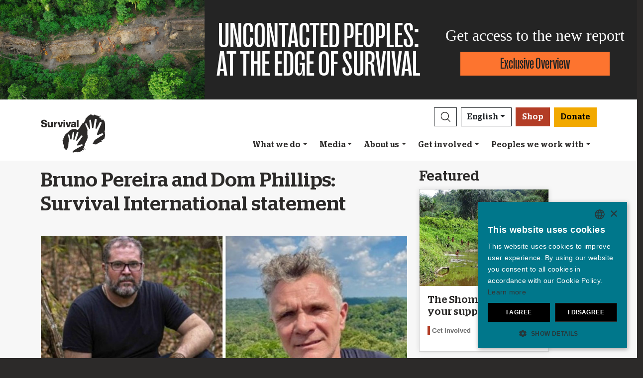

--- FILE ---
content_type: text/html; charset=utf-8
request_url: https://www.survivalinternational.org/articles/bruno-dom-statement
body_size: 13193
content:
<!DOCTYPE html><html lang="en"><head><meta charset="utf-8" /><meta content="width=device-width, initial-scale=1, shrink-to-fit=no" name="viewport" /><meta content="same-origin" name="view-transition" /><meta content="Survival International" name="author" /><script async="async" data-apikey="97b56bf7d560269c93b3d49407c72edc" src="//d2wy8f7a9ursnm.cloudfront.net/bugsnag-2.min.js"></script><script type="text/javascript">(function(c,l,a,r,i,t,y){ c[a]=c[a]||function(){(c[a].q=c[a].q||[]).push(arguments)}; t=l.createElement(r);t.async=1;t.src="https://www.clarity.ms/tag/"+i; y=l.getElementsByTagName(r)[0];y.parentNode.insertBefore(t,y); })(window, document, "clarity", "script", "mxy9o1l78n");</script><script type="application/ld+json">{ "@context": "https://schema.org", "@type": "NewsArticle", "headline": "Bruno Pereira and Dom Phillips: Survival International statement - Survival International", "image": ["https://assets.survivalinternational.org/pictures/20291/width600-843c632c157af4a54c754487b86ec5d3.jpeg"] }</script><script type="application/ld+json">{ "@context": "https://schema.org", "@type": "Organization", "url": "survivalinternational.org", "logo": "/assets/logos/logo.square-119ef628.jpg" }</script><script type="application/ld+json">{ "@context":"https://schema.org", "@type":"ItemList", "itemListElement":[{"@type":"ListItem", "position":1, "url":"survivalinternational.org/whatwedo"}, {"@type":"ListItem", "position":2, "url":"survivalinternational.org/getinvolved"}, {"@type":"ListItem", "position":3, "url":"survivalinternational.org/getinvolved/fundraising"}]}</script><meta name="description" content="Survival International&#39;s statement on the killing of Bruno Pereira, a renowned Indigenous rights defender, and Dom Phillips, an experienced British journalist." /><meta name="keywords" content="Survival, Survival International, tribes, Indigenous people, Indigenous peoples, tribal people, tribal peoples, rainforest, desert, Indigenous, human rights" /><meta name="author" content="Survival International" /><meta property="fb:app_id" content="78602269747" /><meta property="og:url" content="https://www.survivalinternational.org/articles/bruno-dom-statement" /><meta property="og:type" content="website" /><meta property="og:title" content="Bruno Pereira and Dom Phillips: Survival International statement - Survival International" /><meta property="og:description" content="Survival International&#39;s statement on the killing of Bruno Pereira, a renowned Indigenous rights defender, and Dom Phillips, an experienced British journalist." /><meta property="og:image" content="https://assets.survivalinternational.org/pictures/20291/width600-843c632c157af4a54c754487b86ec5d3.jpeg" /><meta property="og:image:width" content="" /><meta property="og:image:height" content="" /><meta property="og:image:alt" content="Bruno Pereira and Dom Phillips: Survival International statement" /><meta property="og:locale" content="en" /><meta content="summary" name="twitter:card" /><meta content="https://www.survivalinternational.org" name="twitter:site" /><meta content="Bruno Pereira and Dom Phillips: Survival International statement - Survival International" name="twitter:title" /><meta content="Survival International&#39;s statement on the killing of Bruno Pereira, a renowned Indigenous rights defender, and Dom Phillips, an experienced British journalist." name="twitter:description" /><link href="/feeds" rel="alternate" title="Survival International" type="application/atom+xml" /><title>Bruno Pereira and Dom Phillips: Survival International statement - Survival International</title><link rel="stylesheet" href="/assets/numiko-5430e3b9.css" data-turbo-track="reload" /><link rel="stylesheet" href="/assets/glightbox.min-7eb7ab09.css" data-turbo-track="reload" /><script type="importmap" data-turbo-track="reload">{
  "imports": {
    "numiko": "/assets/numiko-b1d64736.js",
    "cms": "/assets/cms-932433fc.js",
    "@hotwired/turbo-rails": "/assets/turbo.min-1c2d4fbe.js",
    "@hotwired/stimulus": "/assets/stimulus.min-4b1e420e.js",
    "@hotwired/stimulus-loading": "/assets/stimulus-loading-1fc53fe7.js",
    "currency.js": "/assets/currency.js-c48b4683.js",
    "jquery": "/assets/jquery.min-cc61f2ef.js",
    "jquery_ujs": "/assets/jquery_ujs-4a343d57.js",
    "bootstrap": "/assets/bootstrap.min-60c5cec6.js",
    "@popperjs/core": "/assets/popper-2d47ff71.js",
    "lazysizes": "/assets/lazysizes-237f7d4f.js",
    "mapbox-gl": "/assets/mapbox-gl-4a46f983.js",
    "process": "/assets/process-33befcb9.js",
    "sortablejs": "/assets/sortablejs-d0bdfd76.js",
    "glightbox": "/assets/glightbox-894bcc22.js",
    "@transloadit/prettier-bytes": "https://ga.jspm.io/npm:@transloadit/prettier-bytes@0.3.4/dist/prettierBytes.js",
    "@uppy/aws-s3": "https://ga.jspm.io/npm:@uppy/aws-s3@4.1.0/lib/index.js",
    "@uppy/companion-client": "https://ga.jspm.io/npm:@uppy/companion-client@4.1.0/lib/index.js",
    "@uppy/core": "https://ga.jspm.io/npm:@uppy/core@4.2.2/lib/index.js",
    "@uppy/core/lib/": "https://ga.jspm.io/npm:@uppy/core@4.2.2/lib/",
    "@uppy/dashboard": "https://ga.jspm.io/npm:@uppy/dashboard@4.1.1/lib/index.js",
    "@uppy/informer": "https://ga.jspm.io/npm:@uppy/informer@4.1.0/lib/index.js",
    "@uppy/provider-views": "https://ga.jspm.io/npm:@uppy/provider-views@4.0.1/lib/index.js",
    "@uppy/status-bar": "https://ga.jspm.io/npm:@uppy/status-bar@4.0.3/lib/index.js",
    "@uppy/store-default": "https://ga.jspm.io/npm:@uppy/store-default@4.1.0/lib/index.js",
    "@uppy/thumbnail-generator": "https://ga.jspm.io/npm:@uppy/thumbnail-generator@4.0.0/lib/index.js",
    "@uppy/utils/lib/AbortController": "https://ga.jspm.io/npm:@uppy/utils@6.0.3/lib/AbortController.js",
    "@uppy/utils/lib/dataURItoBlob": "https://ga.jspm.io/npm:@uppy/utils@6.0.3/lib/dataURItoBlob.js",
    "@uppy/utils/lib/emaFilter": "https://ga.jspm.io/npm:@uppy/utils@6.0.3/lib/emaFilter.js",
    "@uppy/utils/lib/emitSocketProgress": "https://ga.jspm.io/npm:@uppy/utils@6.0.3/lib/emitSocketProgress.js",
    "@uppy/utils/lib/ErrorWithCause": "https://ga.jspm.io/npm:@uppy/utils@6.0.3/lib/ErrorWithCause.js",
    "@uppy/utils/lib/fetchWithNetworkError": "https://ga.jspm.io/npm:@uppy/utils@6.0.3/lib/fetchWithNetworkError.js",
    "@uppy/utils/lib/fileFilters": "https://ga.jspm.io/npm:@uppy/utils@6.0.3/lib/fileFilters.js",
    "@uppy/utils/lib/findAllDOMElements": "https://ga.jspm.io/npm:@uppy/utils@6.0.3/lib/findAllDOMElements.js",
    "@uppy/utils/lib/findDOMElement": "https://ga.jspm.io/npm:@uppy/utils@6.0.3/lib/findDOMElement.js",
    "@uppy/utils/lib/FOCUSABLE_ELEMENTS": "https://ga.jspm.io/npm:@uppy/utils@6.0.3/lib/FOCUSABLE_ELEMENTS.js",
    "@uppy/utils/lib/generateFileID": "https://ga.jspm.io/npm:@uppy/utils@6.0.3/lib/generateFileID.js",
    "@uppy/utils/lib/getAllowedMetaFields": "https://ga.jspm.io/npm:@uppy/utils@6.0.3/lib/getAllowedMetaFields.js",
    "@uppy/utils/lib/getDroppedFiles": "https://ga.jspm.io/npm:@uppy/utils@6.0.3/lib/getDroppedFiles/index.js",
    "@uppy/utils/lib/getFileNameAndExtension": "https://ga.jspm.io/npm:@uppy/utils@6.0.3/lib/getFileNameAndExtension.js",
    "@uppy/utils/lib/getFileType": "https://ga.jspm.io/npm:@uppy/utils@6.0.3/lib/getFileType.js",
    "@uppy/utils/lib/getSocketHost": "https://ga.jspm.io/npm:@uppy/utils@6.0.3/lib/getSocketHost.js",
    "@uppy/utils/lib/getTextDirection": "https://ga.jspm.io/npm:@uppy/utils@6.0.3/lib/getTextDirection.js",
    "@uppy/utils/lib/getTimeStamp": "https://ga.jspm.io/npm:@uppy/utils@6.0.3/lib/getTimeStamp.js",
    "@uppy/utils/lib/isDragDropSupported": "https://ga.jspm.io/npm:@uppy/utils@6.0.3/lib/isDragDropSupported.js",
    "@uppy/utils/lib/isObjectURL": "https://ga.jspm.io/npm:@uppy/utils@6.0.3/lib/isObjectURL.js",
    "@uppy/utils/lib/isPreviewSupported": "https://ga.jspm.io/npm:@uppy/utils@6.0.3/lib/isPreviewSupported.js",
    "@uppy/utils/lib/prettyETA": "https://ga.jspm.io/npm:@uppy/utils@6.0.3/lib/prettyETA.js",
    "@uppy/utils/lib/RateLimitedQueue": "https://ga.jspm.io/npm:@uppy/utils@6.0.3/lib/RateLimitedQueue.js",
    "@uppy/utils/lib/remoteFileObjToLocal": "https://ga.jspm.io/npm:@uppy/utils@6.0.3/lib/remoteFileObjToLocal.js",
    "@uppy/utils/lib/toArray": "https://ga.jspm.io/npm:@uppy/utils@6.0.3/lib/toArray.js",
    "@uppy/utils/lib/Translator": "https://ga.jspm.io/npm:@uppy/utils@6.0.3/lib/Translator.js",
    "@uppy/utils/lib/truncateString": "https://ga.jspm.io/npm:@uppy/utils@6.0.3/lib/truncateString.js",
    "@uppy/utils/lib/UserFacingApiError": "https://ga.jspm.io/npm:@uppy/utils@6.0.3/lib/UserFacingApiError.js",
    "@uppy/utils/lib/VirtualList": "https://ga.jspm.io/npm:@uppy/utils@6.0.3/lib/VirtualList.js",
    "classnames": "https://ga.jspm.io/npm:classnames@2.5.1/index.js",
    "eventemitter3": "https://ga.jspm.io/npm:eventemitter3@5.0.1/index.mjs",
    "exifr/dist/mini.esm.mjs": "https://ga.jspm.io/npm:exifr@7.1.3/dist/mini.esm.mjs",
    "is-network-error": "https://ga.jspm.io/npm:is-network-error@1.1.0/index.js",
    "lodash/": "https://ga.jspm.io/npm:lodash@4.17.21/",
    "lodash/throttle.js": "https://ga.jspm.io/npm:lodash@4.17.21/throttle.js",
    "memoize-one": "https://ga.jspm.io/npm:memoize-one@6.0.0/dist/memoize-one.esm.js",
    "mime-match": "https://ga.jspm.io/npm:mime-match@1.0.2/index.js",
    "namespace-emitter": "https://ga.jspm.io/npm:namespace-emitter@2.0.1/index.js",
    "nanoid/non-secure": "https://ga.jspm.io/npm:nanoid@5.0.7/non-secure/index.js",
    "p-queue": "https://ga.jspm.io/npm:p-queue@8.0.1/dist/index.js",
    "p-retry": "https://ga.jspm.io/npm:p-retry@6.2.0/index.js",
    "p-timeout": "https://ga.jspm.io/npm:p-timeout@6.1.3/index.js",
    "preact": "https://ga.jspm.io/npm:preact@10.24.3/dist/preact.module.js",
    "preact/hooks": "https://ga.jspm.io/npm:preact@10.24.3/hooks/dist/hooks.module.js",
    "retry": "https://ga.jspm.io/npm:retry@0.13.1/index.js",
    "shallow-equal": "https://ga.jspm.io/npm:shallow-equal@3.1.0/dist/index.modern.mjs",
    "wildcard": "https://ga.jspm.io/npm:wildcard@1.1.2/index.js",
    "controllers/admin/alert_controller": "/assets/controllers/admin/alert_controller-b5d8c8b3.js",
    "controllers/admin/bootstrap_popup_controller": "/assets/controllers/admin/bootstrap_popup_controller-63dc451c.js",
    "controllers/admin/forms_controller": "/assets/controllers/admin/forms_controller-629167f3.js",
    "controllers/admin/localized_outline_list_controller": "/assets/controllers/admin/localized_outline_list_controller-f828826b.js",
    "controllers/admin/localized_outline_list_item_controller": "/assets/controllers/admin/localized_outline_list_item_controller-233ae818.js",
    "controllers/admin/pictures/infinite_scroll_controller": "/assets/controllers/admin/pictures/infinite_scroll_controller-950fe601.js",
    "controllers/admin/pictures/modal_controller": "/assets/controllers/admin/pictures/modal_controller-d1c0b3bc.js",
    "controllers/admin/pictures/off_canvas_picker_controller": "/assets/controllers/admin/pictures/off_canvas_picker_controller-9d399eca.js",
    "controllers/admin/pictures/search_form_controller": "/assets/controllers/admin/pictures/search_form_controller-3baf6aeb.js",
    "controllers/admin/pictures/upload_controller": "/assets/controllers/admin/pictures/upload_controller-d134e201.js",
    "controllers/admin/search_controller": "/assets/controllers/admin/search_controller-1a800397.js",
    "controllers/admin/theme_controller": "/assets/controllers/admin/theme_controller-93229d26.js",
    "controllers/admin/tinymce_controller": "/assets/controllers/admin/tinymce_controller-4e710010.js",
    "controllers/admin/vimeo_controller": "/assets/controllers/admin/vimeo_controller-f0961f23.js",
    "controllers/application": "/assets/controllers/application-3affb389.js",
    "controllers": "/assets/controllers/index-749a6dee.js",
    "controllers/numiko/animation_controller": "/assets/controllers/numiko/animation_controller-aa33eb41.js",
    "controllers/numiko/awa_controller": "/assets/controllers/numiko/awa_controller-e7efe828.js",
    "controllers/numiko/comparison_slider_controller": "/assets/controllers/numiko/comparison_slider_controller-c0c086bb.js",
    "controllers/numiko/donation_widget_controller": "/assets/controllers/numiko/donation_widget_controller-eac2056e.js",
    "controllers/numiko/galleries_controller": "/assets/controllers/numiko/galleries_controller-93addbe4.js",
    "controllers/numiko/indigenous_voices_controller": "/assets/controllers/numiko/indigenous_voices_controller-f850c4da.js",
    "controllers/numiko/international_law_controller": "/assets/controllers/numiko/international_law_controller-b9000967.js",
    "controllers/numiko/locale_controller": "/assets/controllers/numiko/locale_controller-4c848200.js",
    "controllers/numiko/mapbox_globe_controller": "/assets/controllers/numiko/mapbox_globe_controller-fd5e8d00.js",
    "controllers/numiko/metadata_filter_controller": "/assets/controllers/numiko/metadata_filter_controller-b7ddc2de.js",
    "controllers/numiko/mobile_nav_controller": "/assets/controllers/numiko/mobile_nav_controller-44ed8e1d.js",
    "controllers/numiko/multi_point_map_controller": "/assets/controllers/numiko/multi_point_map_controller-821eaeda.js",
    "controllers/numiko/nav_controller": "/assets/controllers/numiko/nav_controller-07a6c459.js",
    "controllers/numiko/newsletter_signup_modal_controller": "/assets/controllers/numiko/newsletter_signup_modal_controller-dc90e6cd.js",
    "controllers/numiko/single_point_map_controller": "/assets/controllers/numiko/single_point_map_controller-93b48678.js",
    "controllers/numiko/tab_controller": "/assets/controllers/numiko/tab_controller-4eacdd55.js",
    "controllers/numiko/tax_calculator_controller": "/assets/controllers/numiko/tax_calculator_controller-ea80dd8d.js",
    "controllers/numiko/turnstile_controller": "/assets/controllers/numiko/turnstile_controller-d1094ea6.js",
    "controllers/numiko/vimeo_controller": "/assets/controllers/numiko/vimeo_controller-97d0c5db.js",
    "controllers/numiko/what_we_do_map_controller": "/assets/controllers/numiko/what_we_do_map_controller-6130239f.js",
    "controllers/numiko/youtube_card_controller": "/assets/controllers/numiko/youtube_card_controller-abd1e39f.js",
    "controllers/numiko/youtube_modal_controller": "/assets/controllers/numiko/youtube_modal_controller-21023c22.js",
    "controllers/tracking/click_measurement_controller": "/assets/controllers/tracking/click_measurement_controller-49de2fde.js",
    "controllers/utils/clipboard_controller": "/assets/controllers/utils/clipboard_controller-6c3e0bae.js",
    "controllers/utils/input_toggle_controller": "/assets/controllers/utils/input_toggle_controller-71291135.js",
    "utils/supports_interaction_observer": "/assets/utils/supports_interaction_observer-bfef7257.js",
    "utils/urlify": "/assets/utils/urlify-89e90ea7.js"
  }
}</script>
<link rel="modulepreload" href="/assets/turbo.min-1c2d4fbe.js">
<link rel="modulepreload" href="/assets/stimulus.min-4b1e420e.js">
<link rel="modulepreload" href="/assets/stimulus-loading-1fc53fe7.js">
<link rel="modulepreload" href="/assets/bootstrap.min-60c5cec6.js">
<link rel="modulepreload" href="/assets/lazysizes-237f7d4f.js">
<script type="module">import "numiko"</script><script async="async" charset="UTF-8" data-cs-lang="en" src="https://cdn.cookie-script.com/s/647b7b92f1f55ca8927e97545c599862.js" type="text/javascript"></script>      <!-- Google Tag Manager -->
      <script async="async"> (function(w, d, s, l, i) {
          w[l] = w[l] || [];
          w[l].push({
              'gtm.start': new Date().getTime(),
              event: 'gtm.js'
          });
          var f = d.getElementsByTagName(s)[0],
              j = d.createElement(s),
              dl = l != 'dataLayer' ? '&l=' + l : '';
          j.async = true;
          j.src = 'https://www.googletagmanager.com/gtm.js?id=' + i + dl;
          f.parentNode.insertBefore(j, f);
      })(window, document, 'script', 'dataLayer', 'GTM-WNBLQN7');
      </script>
      <!-- End Google Tag Manager -->
<meta name="csrf-param" content="authenticity_token" />
<meta name="csrf-token" content="tZNLGo8mIEeQ0bYpoqbADG9epQ9fKWi2P1fYr8OYyI1YS_W33yDkHyZYxPDwwcbLgeBHb3DSklhUrnnhpcT0dQ" /></head><body data-controller="tracking--click-measurement">      <!-- Google Tag Manager (noscript) -->
      <noscript>
        <iframe src = "https://www.googletagmanager.com/ns.html?id=GTM-WNBLQN7"
          height = "0"
          width = "0"
          style = "display:none;visibility:hidden">
        </iframe>
      </noscript>
      <!-- End Google Tag Manager (noscript) -->
<div id="uncontacted-report-banner"><div class="row align-items-center"><div class="col-md-4 image"><img alt="" src="https://assets.survivalinternational.org/pictures/6569/width1170-6d895b9dbd388419a4f3849ac2671816.jpg" /></div><div class="col-md-4 heading"><div class="heading-inner"><h1>UNCONTACTED&nbsp;PEOPLES:</h1><h1>AT&nbsp;THE&nbsp;EDGE&nbsp;OF&nbsp;SURVIVAL</h1></div></div><div class="col-md-4 cta"><p>Get access to the new report</p><a class="btn btn-global-banner" href="https://www.uncontactedpeoples.org">Exclusive Overview</a></div></div></div><div class="overlay collapse"></div><nav data-controller="numiko--mobile-nav" id="navOvers"><section class="over-nav more collapse" data-numiko--mobile-nav-target="mobileNav" id="navMoreMobile"><div class="container"><div class="d-flex"><div class="flex-grow-1"><form action="/search/results" accept-charset="UTF-8" method="get"><div class="input-group mb-3 input-group d-lg-none"><input aria-describedby="nav-search-btn" aria-label="Search" class="form-control search-input" name="search_terms" required="" type="text" /><div class="input-group-append"><button class="btn btn-light search" id="nav-search-btn" type="submit"><img src="/assets/numiko/graphics/search-55839a69.svg" /></button></div></div></form></div><button aria-controls="navMoreMobile" aria-expanded="true" aria-label="Close" class="close btn btn-outline-light ml-3" data-bs-target="#navMoreMobile" data-bs-toggle="collapse" href="#navMoreMobile" role="button" type="button"><span aria-hidden="true"> &times;</span></button></div><div class="buttons"><a class="btn btn-primary btn-donate" role="button" href="/donate">Donate</a><a class="btn shop" href="https://shop.survivalinternational.org">Shop</a></div><ul class="sections" id="navMobileMenu"><li class="mobile-nav-item"><a class="collapsed dropdown-toggle" data-bs-toggle="collapse" data-bs-target="#V2hhdFdlRG8" aria-expanded="false" href="javascript:;">What we do</a></li><div class="collapse" data-parent="#navMobileMenu" id="V2hhdFdlRG8"><div class="mobile-menu-content"><a class="mega-title" href="/whatwedo">More</a><div class="mega-sub-title">Our work</div><ul class="mega-sub-menu"><li class="nav-item"><a class="nav-link" href="/whatwedo#how-we-work">How we work</a></li><li class="nav-item"><a class="nav-link" href="/peoples">Where we work</a></li><li class="nav-item"><a class="nav-link" href="/indigenous-voices">Indigenous Voices</a></li></ul><a class="mega-sub-title-with-link" href="/campaigns/uncontacted">Uncontacted Peoples campaign</a><ul class="mega-sub-menu"><li class="nav-item"><a class="nav-link" href="https://www.survivalinternational.org/peoples/shompen">Shompen</a></li><li class="nav-item"><a class="nav-link" href="https://www.survivalinternational.org/peoples/honganamanyawa">Hongana Manyawa</a></li><li class="nav-item"><a class="nav-link" href="https://www.survivalinternational.org/peoples/kawahiva">Kawahiva</a></li><li class="nav-item"><a class="nav-link" href="https://www.survivalinternational.org/peoples/isolatedperu">Uncontacted Tribes of Peru</a></li><li class="nav-item"><a class="nav-link" href="https://www.survivalinternational.org/peoples/Mashco-Piro">Mashco Piro</a></li><li class="nav-item"><a class="nav-link" href="https://www.survivalinternational.org/peoples/ayoreo">Ayoreo</a></li></ul><a class="mega-sub-title-with-link" href="/conservation">Decolonize Conservation campaign</a><ul class="mega-sub-menu"><li class="nav-item"><a class="nav-link" href="https://www.survivalinternational.org/campaigns/green-genocide">Green Genocide</a></li><li class="nav-item"><a class="nav-link" href="https://www.survivalinternational.org/campaigns/BloodCarbon">Blood Carbon</a></li><li class="nav-item"><a class="nav-link" href="https://www.survivalinternational.org/peoples/jenu-kuruba">Jenu Kuruba</a></li><li class="nav-item"><a class="nav-link" href="https://www.survivalinternational.org/campaigns/DecolonizeUNESCO">#DecolonizeUNESCO</a></li></ul><div class="mega-sub-title">Lands and lives</div><ul class="mega-sub-menu"><li class="nav-item"><a class="nav-link" href="https://www.survivalinternational.org/peoples/guarani">Guarani</a></li><li class="nav-item"><a class="nav-link" href="https://www.survivalinternational.org/peoples/nukak">Nukak</a></li><li class="nav-item"><a class="nav-link" href="https://www.survivalinternational.org/campaigns/adivasisagainstcoal">Adivasis against coal</a></li><li class="nav-item"><a class="nav-link" href="https://www.survivalinternational.org/peoples/yanomami">Yanomami</a></li></ul></div></div><li class="mobile-nav-item"><a class="collapsed dropdown-toggle" data-bs-toggle="collapse" data-bs-target="#TmV3cw" aria-expanded="false" href="javascript:;">Media</a></li><div class="collapse" data-parent="#navMobileMenu" id="TmV3cw"><div class="mobile-menu-content"><a class="mega-title" href="/news">More</a><div class="mega-sub-title">Press</div><ul class="mega-sub-menu"><li class="nav-item"><a class="nav-link" href="/press/byemail">Press contacts</a></li><li class="nav-item"><a class="nav-link" href="/about">Background briefings</a></li></ul><div class="mega-sub-title">Written Resources</div><ul class="mega-sub-menu"><li class="nav-item"><a class="nav-link" href="/articles">Articles</a></li><li class="nav-item"><a class="nav-link" href="/documents">Publications</a></li></ul><div class="mega-sub-title">Survival on film</div><ul class="mega-sub-menu"><li class="nav-item"><a class="nav-link" href="/films">Films</a></li><li class="nav-item"><a class="nav-link" href="/galleries">Galleries</a></li></ul></div></div><li class="mobile-nav-item"><a class="collapsed dropdown-toggle" data-bs-toggle="collapse" data-bs-target="#QWJvdXRVcw" aria-expanded="false" href="javascript:;">About us</a></li><div class="collapse" data-parent="#navMobileMenu" id="QWJvdXRVcw"><div class="mobile-menu-content"><a class="mega-title" href="/info">More</a><div class="mega-sub-title">Behind the scenes</div><ul class="mega-sub-menu"><li class="nav-item"><a class="nav-link" href="https://www.survivalinternational.org/info/4/annualreview">Financials</a></li><li class="nav-item"><a class="nav-link" href="https://www.survivalinternational.org/info/6/work">Jobs</a></li></ul></div></div><li class="mobile-nav-item"><a class="collapsed dropdown-toggle" data-bs-toggle="collapse" data-bs-target="#R2V0SW52b2x2ZWQ" aria-expanded="false" href="javascript:;">Get involved</a></li><div class="collapse" data-parent="#navMobileMenu" id="R2V0SW52b2x2ZWQ"><div class="mobile-menu-content"><a class="mega-title" href="/getinvolved">More</a><div class="mega-sub-title">Take action</div><ul class="mega-sub-menu"><li class="nav-item"><a class="nav-link" href="/getinvolved/emails">Send an email</a></li><li class="nav-item"><a class="nav-link" href="/getinvolved/#small-acts">Ideas for activists</a></li><li class="nav-item"><a class="nav-link" href="/education">Education resources</a></li></ul><div class="mega-sub-title">Join the movement</div><ul class="mega-sub-menu"><li class="nav-item"><a class="nav-link" href="/news/enews">Join our mailing list</a></li><li class="nav-item"><a class="nav-link tab-link" href="/events/#current-and-upcoming-events">Events</a></li><li class="nav-item"><a class="nav-link" href="/jobs">Jobs</a></li></ul><div class="mega-sub-title">Donate or raise money</div><ul class="mega-sub-menu"><li class="nav-item"><a class="nav-link" href="/donate">Make a donation</a></li><li class="nav-item"><a class="nav-link" href="/getinvolved/fundraising">Fundraising ideas</a></li><li class="nav-item"><a class="nav-link" href="/donations/leave-a-legacy">Leave a legacy</a></li><li class="nav-item"><a class="nav-link" href="/donations/celebration">Donate in celebration or memory</a></li><li class="nav-item"><a class="nav-link" href="/events/londonmarathon2026">London Marathon 2026</a></li><li class="nav-item"><a class="nav-link" href="/donations/other-ways-to-give">Other ways to give</a></li><li class="nav-item"><a class="nav-link" href="/donations/faqs">Funding FAQ</a></li></ul></div></div><li class="mobile-nav-item"><a class="collapsed dropdown-toggle" data-bs-toggle="collapse" data-bs-target="#VHJpYmVz" aria-expanded="false" href="javascript:;">Peoples we work with</a></li><div class="collapse" data-parent="#navMobileMenu" id="VHJpYmVz"><div class="mobile-menu-content"><a class="mega-title" href="/peoples">More</a><div class="mega-sub-title">The Americas</div><ul class="mega-sub-menu"><li class="nav-item"><a class="nav-link" href="/awa"><strong>Awá</strong> Brazil</a></li><li class="nav-item"><a class="nav-link" href="/peoples/ayoreo"><strong>Ayoreo</strong> Paraguay</a></li><li class="nav-item"><a class="nav-link" href="/peoples/guarani"><strong>Guarani</strong> Brazil</a></li><li class="nav-item"><a class="nav-link" href="/peoples/kawahiva"><strong>Kawahiva</strong> Brazil</a></li><li class="nav-item"><a class="nav-link" href="/peoples/Mashco-Piro"><strong>Mashco Piro</strong> Peru</a></li><li class="nav-item"><a class="nav-link" href="https://www.uncontactedpeoples.org/"><strong>The Uncontacted Frontier</strong> Peru</a></li><li class="nav-item"><a class="nav-link" href="/peoples/yanomami"><strong>Yanomami</strong> Brazil</a></li></ul><div class="mega-sub-title">Africa</div><ul class="mega-sub-menu"><li class="nav-item"><a class="nav-link" href="/campaigns/green-genocide"><strong>Baka</strong> Republic of Congo</a></li><li class="nav-item"><a class="nav-link" href="/peoples/bushmen"><strong>Bushmen</strong> Botswana</a></li><li class="nav-item"><a class="nav-link" href="/campaigns/green-genocide"><strong>Congo Basin tribes</strong> Republic of Congo</a></li><li class="nav-item"><a class="nav-link" href="/peoples/maasai"><strong>Maasai</strong> Tanzania, United Republic of</a></li><li class="nav-item"><a class="nav-link" href="/peoples/omovalley"><strong>Omo Valley Tribes</strong> Ethiopia</a></li></ul><div class="mega-sub-title">Asia &amp; Pacific</div><ul class="mega-sub-menu"><li class="nav-item"><a class="nav-link" href="/peoples/ang"><strong>Ang</strong> India</a></li><li class="nav-item"><a class="nav-link" href="/peoples/dongria"><strong>Dongria Kondh</strong> India</a></li><li class="nav-item"><a class="nav-link" href="/peoples/honganamanyawa"><strong>Hongana Manyawa</strong> Indonesia</a></li><li class="nav-item"><a class="nav-link" href="/peoples/jenu-kuruba"><strong>Jenu Kuruba</strong> India</a></li><li class="nav-item"><a class="nav-link" href="/peoples/sentinelese"><strong>Sentinelese</strong> India</a></li><li class="nav-item"><a class="nav-link" href="/peoples/shompen"><strong>Shompen</strong> India</a></li><li class="nav-item"><a class="nav-link" href="/peoples/tigerreservetribes"><strong>Tiger Reserve tribes</strong> India</a></li></ul></div></div></ul><ul class="nav social"><li class="nav-item"><strong>Connect with us</strong></li><li><a href="https://www.facebook.com/survival" title="Survival on Facebook"><i class="bi bi-facebook"></i></a></li><li><a href="https://bsky.app/profile/survivalinternational.org" title="Survival on Bluesky"><i class="bi bi-bluesky"></i></a></li><li><a href="https://www.twitter.com/survival" title="Survival on Twitter"><i class="bi bi-twitter-x"></i></a></li><li><a href="https://www.youtube.com/survivalintl" title="Survival on YouTube"><i class="bi bi-youtube"></i></a></li><li><a href="https://www.instagram.com/survivalinternational" title="Survival on Instagram"><i class="bi bi-instagram"></i></a></li><li><a href="https://t.me/Survivalinternational" title="Survival on Telegram"><i class="bi bi-telegram"></i></a></li><li><a href="https://www.tiktok.com/@survivalinternational" title="Survival on TikTok"><i class="bi bi-tiktok"></i></a></li><li><a href="/feeds" title="RSS"><i class="bi bi-rss"></i></a></li></ul><div class="language-selector"><a aria-expanded="false" class="btn btn-outline-light language dropdown-toggle" data-bs-target="#navMobileLanguage" data-bs-toggle="collapse" href="javascript:;" role="button">English<div class="change">change</div></a><ul class="collapse languages" id="navMobileLanguage"><li><a data-locale-localized-path="de" href="https://www.survivalinternational.de:443">Deutsch</a></li><li><a data-locale-localized-path="es" href="https://www.survival.es:443">Español</a></li><li><a data-locale-localized-path="fr" href="https://www.survivalinternational.fr:443">Français</a></li><li><a data-locale-localized-path="it" href="https://www.survival.it:443">Italiano</a></li><li><a data-locale-localized-path="nl" href="https://www.survivalinternational.nl:443">Nederlands</a></li><li><a data-locale-localized-path="pt" href="https://www.survivalbrasil.org:443">Português</a></li><li><a data-locale-localized-path="hi" href="https://www.survivalinternational.in:443/hi">Hindi</a></li><li><a data-locale-localized-path="or" href="https://www.survivalinternational.in:443/or">Odia</a></li><li><a data-locale-localized-path="id" href="https://www.survivalinternational.org:443/id">Bahasa Indonesia</a></li></ul></div></div></section><section class="over-nav search collapse" id="navSearchDesktop"><div class="container"><button aria-controls="navSearchDesktop" aria-expanded="true" aria-label="Close" class="close btn btn-outline-light float-end" data-bs-target="#navSearchDesktop, .overlay" data-bs-toggle="collapse" href="#navSearchDesktop" role="button" type="button"><span aria-hidden="true"> &times;</span></button><h2>Search</h2><form action="/search/results" accept-charset="UTF-8" method="get"><div class="input-group mb-3 input-group-lg"><input aria-describedby="nav-search-btn-md" aria-label="Search" class="form-control search-input" data-nav-search-input="true" name="search_terms" required="" type="text" /><div class="input-group-append"><button class="btn btn-light search" id="nav-search-btn-md" type="submit"><img alt="Search" src="/assets/numiko/graphics/search-55839a69.svg" /></button></div></div></form></div></section></nav><nav class="navbar navbar-expand-lg navbar-light" data-controller="numiko--nav"><div class="container mega-container"><a title="Survival International" class="navbar-brand" target="_top" href="/"><img alt="Survival International" src="/assets/numiko/logos/survival-logo-nav-ce6fe19e.svg" /></a><div class="d-lg-none mobile-nav"><a class="btn btn-primary btn-donate" role="button" data-action="click-&gt;tracking--click-measurement#track" data-tracking--click-measurement-element-name-param="nav_donate" href="/donate">Donate</a><button aria-controls="navMoreMobile" aria-expanded="false" aria-label="Toggle navigation" class="navbar-toggler" data-bs-target="#navMoreMobile" data-bs-toggle="collapse" type="button"><span class="navbar-toggler-icon"></span></button></div><div class="collapse navbar-collapse flex-column align-items-end" id="navbarResponsive"><ul class="navbar-nav mega-nav"><li class="nav-item"><a id="searchButton" class="btn btn-outline-dark search collapsed" aria-controls="navSearchDesktop" aria-expanded="false" aria-label="Search" data-bs-target="#navSearchDesktop, .overlay" data-bs-toggle="collapse" role="button" href="#navSearchDesktop"></a></li><li class="nav-item dropdown language" data-action="mouseenter-&gt;numiko--nav#dropdownOpen mouseleave-&gt;numiko--nav#dropdownClose"><a aria-expanded="false" aria-haspopup="true" class="btn btn-outline-dark language dropdown-toggle" href="#" role="button">English</a><div class="dropdown-menu"><a class="dropdown-item" data-locale-localized-path="de" href="https://www.survivalinternational.de:443">Deutsch</a><a class="dropdown-item" data-locale-localized-path="es" href="https://www.survival.es:443">Español</a><a class="dropdown-item" data-locale-localized-path="fr" href="https://www.survivalinternational.fr:443">Français</a><a class="dropdown-item" data-locale-localized-path="it" href="https://www.survival.it:443">Italiano</a><a class="dropdown-item" data-locale-localized-path="nl" href="https://www.survivalinternational.nl:443">Nederlands</a><a class="dropdown-item" data-locale-localized-path="pt" href="https://www.survivalbrasil.org:443">Português</a><a class="dropdown-item" data-locale-localized-path="hi" href="https://www.survivalinternational.in:443/hi">Hindi</a><a class="dropdown-item" data-locale-localized-path="or" href="https://www.survivalinternational.in:443/or">Odia</a><a class="dropdown-item" data-locale-localized-path="id" href="https://www.survivalinternational.org:443/id">Bahasa Indonesia</a></div></li><li class="nav-item"><a class="btn btn-outline-danger shop" href="https://shop.survivalinternational.org">Shop</a></li><li class="nav-item"><a class="btn btn-primary btn-donate" role="button" href="/donate">Donate</a></li></ul><ul class="navbar-nav mega-nav"><li class="dropdown" data-action="mouseenter-&gt;numiko--nav#dropdownOpen mouseleave-&gt;numiko--nav#dropdownClose"><a class="nav-link dropdown-toggle" aria-expanded="false" aria-haspopup="true" href="/whatwedo">What we do</a><div class="dropdown-menu wide"><div class="dropdown-menu-content"><div class="submenu-column"><div class="mega-sub-title">Our work</div><ul class="mega-sub-menu"><li class="nav-item"><a class="nav-link" href="/whatwedo#how-we-work">How we work</a></li><li class="nav-item"><a class="nav-link" href="/peoples">Where we work</a></li><li class="nav-item"><a class="nav-link" href="/indigenous-voices">Indigenous Voices</a></li></ul></div><div class="submenu-column"><a class="mega-sub-title-with-link" href="/campaigns/uncontacted">Uncontacted Peoples campaign</a><ul class="mega-sub-menu"><li class="nav-item"><a class="nav-link" href="https://www.survivalinternational.org/peoples/shompen">Shompen</a></li><li class="nav-item"><a class="nav-link" href="https://www.survivalinternational.org/peoples/honganamanyawa">Hongana Manyawa</a></li><li class="nav-item"><a class="nav-link" href="https://www.survivalinternational.org/peoples/kawahiva">Kawahiva</a></li><li class="nav-item"><a class="nav-link" href="https://www.survivalinternational.org/peoples/isolatedperu">Uncontacted Tribes of Peru</a></li><li class="nav-item"><a class="nav-link" href="https://www.survivalinternational.org/peoples/Mashco-Piro">Mashco Piro</a></li><li class="nav-item"><a class="nav-link" href="https://www.survivalinternational.org/peoples/ayoreo">Ayoreo</a></li></ul></div><div class="submenu-column"><a class="mega-sub-title-with-link" href="/conservation">Decolonize Conservation campaign</a><ul class="mega-sub-menu"><li class="nav-item"><a class="nav-link" href="https://www.survivalinternational.org/campaigns/green-genocide">Green Genocide</a></li><li class="nav-item"><a class="nav-link" href="https://www.survivalinternational.org/campaigns/BloodCarbon">Blood Carbon</a></li><li class="nav-item"><a class="nav-link" href="https://www.survivalinternational.org/peoples/jenu-kuruba">Jenu Kuruba</a></li><li class="nav-item"><a class="nav-link" href="https://www.survivalinternational.org/campaigns/DecolonizeUNESCO">#DecolonizeUNESCO</a></li></ul></div><div class="submenu-column"><a class="mega-sub-title-with-link" href="/campaigns/landsandlives">Lands and lives</a><ul class="mega-sub-menu"><li class="nav-item"><a class="nav-link" href="https://www.survivalinternational.org/peoples/guarani">Guarani</a></li><li class="nav-item"><a class="nav-link" href="https://www.survivalinternational.org/peoples/nukak">Nukak</a></li><li class="nav-item"><a class="nav-link" href="https://www.survivalinternational.org/campaigns/adivasisagainstcoal">Adivasis against coal</a></li><li class="nav-item"><a class="nav-link" href="https://www.survivalinternational.org/peoples/yanomami">Yanomami</a></li></ul></div></div></div></li><li class="dropdown" data-action="mouseenter-&gt;numiko--nav#dropdownOpen mouseleave-&gt;numiko--nav#dropdownClose"><a class="nav-link dropdown-toggle" aria-expanded="false" aria-haspopup="true" href="/news">Media</a><div class="dropdown-menu wide"><div class="dropdown-menu-content"><div class="submenu-column"><div class="mega-sub-title">News</div><br /><div class="latest-news"><a class="card" href="/news/14383"><strong>Most recent</strong><img class="lazyload" onerror="this.src=&#39;/assets/structure/missing_940-642588a5.jpg&#39;" src="https://assets.survivalinternational.org/pictures/25841/width300-615726326807b6dc0d2b6994062f494e.jpg" /><div class="headline">Indigenous protester tells French mining giant: “Stop the mining or my people will die.”</div></a></div><ul class="mega-sub-menu"><li class="nav-item"><a class="nav-link mega-sub-title-with-link" href="/news">More news</a></li></ul></div><div class="submenu-column"><div class="mega-sub-title">Press</div><ul class="mega-sub-menu"><li class="nav-item"><a class="nav-link" href="/press/byemail">Press contacts</a></li><li class="nav-item"><a class="nav-link" href="/about">Background briefings</a></li></ul></div><div class="submenu-column"><div class="mega-sub-title">Written Resources</div><ul class="mega-sub-menu"><li class="nav-item"><a class="nav-link" href="/articles">Articles</a></li><li class="nav-item"><a class="nav-link" href="/documents">Publications</a></li></ul></div><div class="submenu-column"><div class="mega-sub-title">Survival on film</div><ul class="mega-sub-menu"><li class="nav-item"><a class="nav-link" href="/films">Films</a></li><li class="nav-item"><a class="nav-link" href="/galleries">Galleries</a></li><li><br /><div class="latest-news"><a class="card" href="/indigenous-voices"><div class="headline">Indigenous Voices</div><img class="lazyload" src="https://i.vimeocdn.com/filter/overlay?src0=https://i.vimeocdn.com/video/1623702652-0c6da6c1bce4b92c54ebfe513ff2acecc90bd2e7693fb7ce64b7dc5d32dffe79-d_640x360&amp;src1=https://f.vimeocdn.com/p/images/crawler_play.png" /></a></div></li></ul></div></div></div></li><li class="dropdown" data-action="mouseenter-&gt;numiko--nav#dropdownOpen mouseleave-&gt;numiko--nav#dropdownClose"><a class="nav-link dropdown-toggle" aria-expanded="false" aria-haspopup="true" href="/info">About us</a><div class="dropdown-menu wide"><div class="dropdown-menu-content"><div class="submenu-column"><div class="mega-sub-title">How we work</div><ul class="mega-sub-menu"><li class="nav-item"><a class="nav-link" href="/info#our-work">Our work</a></li><li class="nav-item"><a class="nav-link" href="/info#our-vision">Our vision</a></li><li class="nav-item"><a class="nav-link" href="/info#approach">Our approach</a></li><li class="nav-item"><a class="nav-link" href="/info/impact">Our impact</a></li></ul></div><div class="submenu-column"><div class="mega-sub-title">Who we are</div><ul class="mega-sub-menu"><li class="nav-item"><a class="nav-link" href="/info#history-content">Our history</a></li><li class="nav-item"><a class="nav-link" href="/info#governance-content">Our governance</a></li><li class="nav-item"><a class="nav-link" href="/info#staff-content">Our staff</a></li></ul></div><div class="submenu-column"><div class="mega-sub-title">Behind the scenes</div><ul class="mega-sub-menu"><li class="nav-item"><a class="nav-link" href="https://www.survivalinternational.org/info/4/annualreview">Financials</a></li><li class="nav-item"><a class="nav-link" href="https://www.survivalinternational.org/info/6/work">Jobs</a></li></ul></div></div></div></li><li class="dropdown" data-action="mouseenter-&gt;numiko--nav#dropdownOpen mouseleave-&gt;numiko--nav#dropdownClose"><a class="nav-link dropdown-toggle" aria-expanded="false" aria-haspopup="true" href="/getinvolved">Get involved</a><div class="dropdown-menu wide"><div class="dropdown-menu-content"><div class="submenu-column"><div class="mega-sub-title">Take action</div><ul class="mega-sub-menu"><li class="nav-item"><a class="nav-link" href="/getinvolved/emails">Send an email</a></li><li class="nav-item"><a class="nav-link" href="/getinvolved/#small-acts">Ideas for activists</a></li><li class="nav-item"><a class="nav-link" href="/education">Education resources</a></li></ul></div><div class="submenu-column"><div class="mega-sub-title">Join the movement</div><ul class="mega-sub-menu"><li class="nav-item"><a class="nav-link" href="/news/enews">Join our mailing list</a></li><li class="nav-item"><a class="nav-link tab-link" href="/events/#current-and-upcoming-events">Events</a></li><li class="nav-item"><a class="nav-link" href="/jobs">Jobs</a></li></ul><div class="pt-3"><div class="mega-sub-title">Follow us on social media</div><ul class="navbar-nav social ml-auto flex-row justify-content-around"><li><a href="https://www.facebook.com/survival" title="Survival on Facebook"><i class="bi bi-facebook"></i></a></li><li><a href="https://bsky.app/profile/survivalinternational.org" title="Survival on Bluesky"><i class="bi bi-bluesky"></i></a></li><li><a href="https://www.twitter.com/survival" title="Survival on Twitter"><i class="bi bi-twitter-x"></i></a></li><li><a href="https://www.youtube.com/survivalintl" title="Survival on YouTube"><i class="bi bi-youtube"></i></a></li><li><a href="https://www.instagram.com/survivalinternational" title="Survival on Instagram"><i class="bi bi-instagram"></i></a></li><li><a href="https://t.me/Survivalinternational" title="Survival on Telegram"><i class="bi bi-telegram"></i></a></li><li><a href="https://www.tiktok.com/@survivalinternational" title="Survival on TikTok"><i class="bi bi-tiktok"></i></a></li><li><a href="/feeds" title="RSS"><i class="bi bi-rss"></i></a></li></ul></div></div><div class="submenu-column"><div class="mega-sub-title">Donate or raise money</div><ul class="mega-sub-menu"><li class="nav-item"><a class="nav-link" href="/donate">Make a donation</a></li><li class="nav-item"><a class="nav-link" href="/getinvolved/fundraising">Fundraising ideas</a></li><li class="nav-item"><a class="nav-link" href="/donations/leave-a-legacy">Leave a legacy</a></li><li class="nav-item"><a class="nav-link" href="/donations/celebration">Donate in celebration or memory</a></li><li class="nav-item"><a class="nav-link" href="/events/londonmarathon2026">London Marathon 2026</a></li><li class="nav-item"><a class="nav-link" href="/donations/other-ways-to-give">Other ways to give</a></li><li class="nav-item"><a class="nav-link" href="/donations/faqs">Funding FAQ</a></li></ul></div></div></div></li><li class="dropdown" data-action="mouseenter-&gt;numiko--nav#dropdownOpen mouseleave-&gt;numiko--nav#dropdownClose"><a class="nav-link dropdown-toggle" aria-expanded="false" aria-haspopup="true" href="/peoples">Peoples we work with</a><div class="dropdown-menu wide"><div class="dropdown-menu-content"><div class="submenu-column"><div class="mega-sub-title">The Americas</div><ul class="mega-sub-menu"><li class="nav-item"><a class="nav-link" href="/awa"><strong>Awá</strong> Brazil</a></li><li class="nav-item"><a class="nav-link" href="/peoples/ayoreo"><strong>Ayoreo</strong> Paraguay</a></li><li class="nav-item"><a class="nav-link" href="/peoples/guarani"><strong>Guarani</strong> Brazil</a></li><li class="nav-item"><a class="nav-link" href="/peoples/kawahiva"><strong>Kawahiva</strong> Brazil</a></li><li class="nav-item"><a class="nav-link" href="/peoples/Mashco-Piro"><strong>Mashco Piro</strong> Peru</a></li><li class="nav-item"><a class="nav-link" href="https://www.uncontactedpeoples.org/"><strong>The Uncontacted Frontier</strong> Peru</a></li><li class="nav-item"><a class="nav-link" href="/peoples/yanomami"><strong>Yanomami</strong> Brazil</a></li></ul></div><div class="submenu-column"><div class="mega-sub-title">Africa</div><ul class="mega-sub-menu"><li class="nav-item"><a class="nav-link" href="/campaigns/green-genocide"><strong>Baka</strong> Republic of Congo</a></li><li class="nav-item"><a class="nav-link" href="/peoples/bushmen"><strong>Bushmen</strong> Botswana</a></li><li class="nav-item"><a class="nav-link" href="/campaigns/green-genocide"><strong>Congo Basin tribes</strong> Republic of Congo</a></li><li class="nav-item"><a class="nav-link" href="/peoples/maasai"><strong>Maasai</strong> Tanzania, United Republic of</a></li><li class="nav-item"><a class="nav-link" href="/peoples/omovalley"><strong>Omo Valley Tribes</strong> Ethiopia</a></li></ul></div><div class="submenu-column"><div class="mega-sub-title">Asia &amp; Pacific</div><ul class="mega-sub-menu"><li class="nav-item"><a class="nav-link" href="/peoples/ang"><strong>Ang</strong> India</a></li><li class="nav-item"><a class="nav-link" href="/peoples/dongria"><strong>Dongria Kondh</strong> India</a></li><li class="nav-item"><a class="nav-link" href="/peoples/honganamanyawa"><strong>Hongana Manyawa</strong> Indonesia</a></li><li class="nav-item"><a class="nav-link" href="/peoples/jenu-kuruba"><strong>Jenu Kuruba</strong> India</a></li><li class="nav-item"><a class="nav-link" href="/peoples/sentinelese"><strong>Sentinelese</strong> India</a></li><li class="nav-item"><a class="nav-link" href="/peoples/shompen"><strong>Shompen</strong> India</a></li><li class="nav-item"><a class="nav-link" href="/peoples/tigerreservetribes"><strong>Tiger Reserve tribes</strong> India</a></li></ul></div></div></div></li></ul></div></div></nav><main><section class="basic content-page-article"><div class="row"><article class="col-lg-8 col-md-12 mr-2"><header class="mt-3"><h1 class="article-title">Bruno Pereira and Dom Phillips: Survival International statement</h1></header><section class="responsive-picture-wrapper"><div class="responsive-picture default animate blur" data-controller="numiko--animation" data-numiko--animation-target="animate" data-numiko--animation-threshold-value="0.1"><img alt="" class="img-fluid" loading="lazy" onerror="this.srcset=&#39;/assets/structure/missing_940-642588a5.jpg&#39;); this.src=&#39;/assets/structure/missing_940-642588a5.jpg&#39;;" sizes="100vw" src="https://assets.survivalinternational.org/pictures/20291/width460-4fab16397a24ef0c6a6c4abfeb4fc969.jpeg" srcset="https://assets.survivalinternational.org/pictures/20291/width724-f5e926dbcd76d73bff1c3517125efbd3.jpeg 724w,
https://assets.survivalinternational.org/pictures/20291/width940-98489e65d22cf09eed7f874c554cb512.jpeg 940w,
https://assets.survivalinternational.org/pictures/20291/width1170-62ff48762a7ff396a675c0acd0eebdc8.jpeg 1170w,
https://assets.survivalinternational.org/pictures/20291/width1800-3668d8dbd55a53dcff6cb3198a6c56c7.jpeg 1800w" /></div></section><p>Bruno Pereira, a renowned Indigenous rights defender, and Dom Phillips, an experienced British journalist, went missing on Sunday 5 June near the Javari Indigenous Territory in western Brazil. Their deaths have now been confirmed by Brazilian police, though they have not yet formally identified the bodies.</p>
<p>Bruno had received death threats as a result of his work with the Indigenous peoples of the region and their organization UNIVAJA, to rid their forests of illegal loggers, miners, poachers and drug traffickers.&nbsp;</p>
<p>He was a highly-respected authority on uncontacted tribes and the specialised fieldwork necessary to establish their whereabouts and recognize and protect their territories. UNIVAJA said: <em>&ldquo;We invited him to work with us because of his knowledge and expertise, as well as the enormous trust we had in him.&rdquo;</em>&nbsp;</p>
<p>Dom, who had spent years investigating and exposing Indigenous rights violations and environmental destruction, was writing a book about the fight to save the Amazon rainforest.&nbsp;</p>
<p>The Javari Valley, a territory the size of Austria, is home to more uncontacted tribes than anywhere else on Earth, and has come under intense pressure from outsiders desperate to steal its natural resources for profit. There have been many attacks on the FUNAI (government Indigenous Affairs dept) base in the Javari. FUNAI field worker Maxciel Pereira dos Santos, who worked there, was murdered in 2019.</p>
<p>While Bruno and Dom&rsquo;s alleged killers are now in custody, it&rsquo;s the Brazilian government that created the conditions necessary for the tragedy to happen. Its genocidal attempts to open up Indigenous territories to invaders, and reward criminals with impunity, have caused skyrocketing levels of both forest destruction and appalling violence against those, principally Indigenous communities and leaders, who try to stop it.</p>
<p>Bruno and Dom are the latest victims of this war being waged by President Bolsonaro and his agribusiness allies. Before them, Paulo Paulino Guajajara, Ari Uru Eu Wau Wau, Alex Lopes Guarani, Arokona Yanomami and Original Yanomami are just a few of the Indigenous people who have been murdered in recent years. None of their killers have been brought to justice.</p>
<p>In a <a href="https://univaja.info/wp-content/uploads/2022/06/Nota-da-Univaja-Sobre-o-assassinato-de-Bruno-Pereira-e-Dom-Phillips.pdf">statement</a> UNIVAJA said: <em>&ldquo;We want to express our solidarity with Bruno and Dom&rsquo;s families, and our immense sorrow at this loss. For us, the Indigenous peoples of the Javari valley, it&rsquo;s a priceless loss.&rdquo;</em>&nbsp;</p>
<p>They highlighted how the Indigenous friends and comrades of Bruno and Dom had played a key role in the search: <em>&ldquo;We were the first to scour the Itaqua&iacute; River, searching for Pereira and Philips since Sunday, the day they disappeared&hellip; We Indigenous people via UNIVAJA and our Land Monitoring Team ("EVU"), found the area which then became the focal point of the investigations by other bodies like the Federal Police, the Army, the Marines and the Fire Brigade.&rdquo;&nbsp;</em></p>
<p>UNIVAJA voiced their anger at how the authorities have consistently ignored their warnings that the Javari Valley had become a drug-trafficking, poaching and mining hotspot, with constant threats to the Indigenous people who live there and are trying to stop the invasion: <em>&ldquo;We&rsquo;ve been sending information about the invasion of the Javari Valley to the authorities, telling them that armed gangs of poachers linked to drug traffickers are in our territory to take our resources&hellip;. but the authorities have been slow to react.&rdquo;&nbsp;</em></p>
<p>They also expressed their concern at the dangers they now confront on a daily basis: <em>&ldquo;We want the investigations to continue. [The two men arrested] are part of a larger group, we know that. We&rsquo;re worried for our lives, the lives of everyone who&rsquo;s been threatened (for it wasn&rsquo;t only Bruno), members of the Indigenous movement. When the army and the media move on, what will happen to us?&rdquo;&nbsp;</em></p>
<p>Survival International is campaigning alongside Indigenous peoples and their allies nationwide to stop Brazil&rsquo;s genocide, and to protect the territories of uncontacted tribes, the most vulnerable peoples on the planet, from invasion. We call on the Brazilian government to bring &nbsp;to justice the killers of Bruno and Dom, as well as those of the many Indigenous people murdered for defending their land.</p>
<p><em>&ldquo;Vamos gente, vamos nessa&rdquo;</em>, Bruno used to say to us when the going got particularly tough in the fight for uncontacted tribes&rsquo; survival &ndash; <em>&ldquo;Come on guys, let&rsquo;s do this.&rdquo;</em> His passion and dedication will be hugely missed, but will live on in the work of those privileged to have worked alongside him.</p>
<p>In a recent message to Survival, he said: <em>&ldquo;I'm going to the Javari again. There&rsquo;s a lot going on there: lots of mining in the area around the Indigenous Territory, very close to the uncontacted groups&hellip; UNIVAJA's monitoring team is doing good work... The persecution and intimidation are not only directed at me, there are many people with me, but all this will pass, I hope, all this will pass. It&rsquo;s been nearly 4 very intense years&hellip; &nbsp;Let's see what we rebuild afterwards. I am here, in resistance, being attacked, but I will not give up.&rdquo;</em></p>
<p>We send our deepest condolences to Bruno and Dom's families and friends, and to the Indigenous peoples of the Javari Valley and elsewhere, who have lost two valuable allies in their fight for survival.</p>
<p><br />Fiona Watson, Research and Advocacy Director</p>
<p>June 16, 2022</p>
<p>&nbsp;</p><div class="modal fade theme-blue-lagoon" data-controller="numiko--newsletter-signup-modal" id="scroll-signup-modal" role="dialog" tabindex="1"><div class="modal-dialog modal-lg modal-dialog-centered" role="document"><div class="modal-content"><div class="modal-body"><button aria-label="Close" class="btn-close btn-close-white" data-bs-dismiss="modal" type="button"></button><section class="modal-join-mailing-list within-modal"><turbo-frame id="signup-modal-frame"><div class="container"><div class="row"><div class="col-12"><h3>Join our email list</h3><p>Stay informed and support Indigenous peoples’ rights</p></div><div class="col-12"><div class="sign-up-container newsletter-signup-modal"><form class="new_newsletter_signup" id="newsletter-signup-modal" data-turbo-frame="signup-modal-frame" action="/news/enews/subscribe" accept-charset="UTF-8" method="post"><input type="hidden" name="authenticity_token" value="7TFFkO9J8BZj-sr4b0WAK0JRNf8eAXSoogzahu-Z0ybhTyawz9nnPERxbOFE6TypleSoZdpf43fveF6xejiDzA" autocomplete="off" /><div class="rwcysbpftlimok_1769270800"><style media="screen">.rwcysbpftlimok_1769270800 {position:absolute!important;top:-9999px;left:-9999px;}</style><label for="rwcysbpftlimok">If you are a human, ignore this field</label><input type="text" name="rwcysbpftlimok" id="rwcysbpftlimok" autocomplete="off" tabindex="-1" /></div><input autocomplete="off" type="hidden" name="newsletter_signup[utm_campaign]" id="newsletter_signup_utm_campaign" /><input autocomplete="off" type="hidden" name="newsletter_signup[utm_content]" id="newsletter_signup_utm_content" /><input autocomplete="off" type="hidden" name="newsletter_signup[utm_medium]" id="newsletter_signup_utm_medium" /><input autocomplete="off" type="hidden" name="newsletter_signup[utm_source]" id="newsletter_signup_utm_source" /><input autocomplete="off" type="hidden" name="newsletter_signup[utm_term]" id="newsletter_signup_utm_term" /><div class="row mt-3 g-0"><div class="col-12"><input class="form-control" id="newsletter-email" aria-describedby="button-join-mailing-list" aria-label="Email address" placeholder="Email address" required="required" data-action="input-&gt;numiko--newsletter-signup-modal#revealNameFields" type="email" name="newsletter_signup[email]" /></div></div><div class="row mt-3 g-0" data-numiko--newsletter-signup-modal-target="nameFields" id="name-fields"><div class="col-12 col-md-6 mb-3 mb-md-0"><input class="form-control" placeholder="First name" required="required" type="text" name="newsletter_signup[first_name]" id="newsletter_signup_first_name" /></div><div class="col-12 col-md-6"><input class="form-control" placeholder="Last name" required="required" type="text" name="newsletter_signup[last_name]" id="newsletter_signup_last_name" /></div><div class="row mt-3 g-0"><div class="col-12 col-md-4 offset-md-8"><input type="submit" name="commit" value="Get updates" id="button-join-mailing-list" class="btn btn-light" data-disable-with="Get updates" /></div></div></div></form></div></div></div></div></turbo-frame></section></div></div></div></div><div class="mb-5"><img class="end-of-content animate fade" data-controller="numiko--animation" data-numiko--animation-repeat-value="true" data-numiko--animation-target="animate" data-numiko--animation-threshold-value="0.1" src="https://assets.survivalinternational.org/pictures/24286/survival-logo-plain_original.png" /></div><div class="mb-5"><h3>Related</h3><div class="card-deck general-shadowed theme-blue-lagoon"><a class="card" href="/peoples/brazilian"><img class="card-img-top lazyload image-cap" data-src="https://assets.survivalinternational.org/pictures/29/width940-dcb9d1b1e78830ecacade67378096bc2.jpg" /><div class="card-body"><h5><p>Brazilian Indigenous People</p><div class="tag">Indigenous peoples</div></h5></div></a><a class="card" href="/campaigns/uncontacted"><img class="card-img-top lazyload image-cap" data-src="https://assets.survivalinternational.org/pictures/11973/width940-6833334b88416047ee0e6d1a723d61b3.jpg" /><div class="card-body"><h5><p>Uncontacted Peoples</p><div class="tag">Campaigns</div></h5></div></a><a class="card" href="/articles/8976/UNESCOcambodia"><img class="card-img-top lazyload image-cap" data-src="https://assets.survivalinternational.org/pictures/25371/width940-de86212ce0fc7b1414e2c9a6a7f8877f.jpg" /><div class="card-body"><h5><p>The Nightmarish Truth Behind World Heritage Sites</p><div class="tag">Articles</div></h5></div></a></div></div><div class="mb-5"><div class="related-news"><h3>Related News</h3><ul><li><span><a href="/news/14383" title="Indigenous protester tells French mining giant: “Stop the mining or my people will die.”">Indigenous protester tells French mining giant:...</a> - <small>Thu November 27, 2025</small></span></li><li><span><a href="/news/14366" title="Richard Gere blasts the industrial world for treating uncontacted Indigenous peoples as “collateral damage”">Richard Gere blasts the industrial world for tr...</a> - <small>Mon October 27, 2025</small></span></li><li><span><a href="/news/14358" title="Peru: Indigenous organizations denounce “extermination campaign” against uncontacted peoples">Peru: Indigenous organizations denounce “exterm...</a> - <small>Mon September 29, 2025</small></span></li></ul></div></div><div class="content-share"><h3>Share</h3><ul><li class="animate pop ready delay-1"><a href="https://www.facebook.com/sharer/sharer.php?u=https://www.survivalinternational.org/articles/8101/bruno-dom-statement" title="Share on Facebook"><i alt="facebook" class="bi bi-facebook"></i></a></li><li class="animate pop ready delay-2"><a href="https://twitter.com/share?url=https://www.survivalinternational.org/articles/8101/bruno-dom-statement&amp;via=Survival&amp;text=&amp;hashtags=" title="Share on Twitter"><i alt="twitter" class="bi bi-twitter-x"></i></a></li><li class="animate pop ready delay-3"><a data-action="share/whatsapp/share" href="https://api.whatsapp.com/send?text= https://www.survivalinternational.org/articles/8101/bruno-dom-statement&amp;l=en" title="Share on Whatsapp"><i alt="whatsapp" class="bi bi-whatsapp"></i></a></li><li class="animate pop ready delay-4"><a href="https://www.LinkedIn.com/shareArticle?mini=true&amp;url=https://www.survivalinternational.org/articles/8101/bruno-dom-statement&amp;title=Bruno Pereira and Dom Phillips: Survival International statement&amp;summary=Survival International&#39;s statement on the killing of Bruno Pereira, a renowned Indigenous rights defender, and Dom Phillips, an experienced British journalist." title="Share on LinkedIn"><i alt="linkedin" class="bi bi-linkedin"></i></a></li><li class="animate pop ready delay-5"><a href="https://t.me/share/url?url=https://www.survivalinternational.org/articles/8101/bruno-dom-statement&amp;text=Bruno Pereira and Dom Phillips: Survival International statement" title="Share on Telegram"><i alt="telegram" class="bi bi-telegram"></i></a></li><li class="animate pop ready delay-6"><a href="https://bsky.app/intent/compose?text= https://www.survivalinternational.org/articles/8101/bruno-dom-statement" title="Share on Bluesky"><i alt="bluesky" class="bi bi-bluesky"></i></a></li><li class="add-to-clipboard animate pop ready delay-6" data-controller="utils--clipboard"><span data-action="click-&gt;utils--clipboard#copy" data-text="https://www.survivalinternational.org/articles/8101/bruno-dom-statement" data-utils--clipboard-target="source" title="https://www.survivalinternational.org/articles/8101/bruno-dom-statement"><i class="bi bi-clipboard"></i></span></li></ul></div></article><div class="sidebar col-lg-3 d-md-none d-lg-block"><div class="mt-3"><h3>Featured</h3><a class="card standalone-link-card" href="https://act.survivalinternational.org/page/128615/action/1"><img alt="" class="card-img-top" src="https://assets.survivalinternational.org/pictures/24163/width940-07cad1853f917f91107b37d8292a0872.jpg" /><div class="card-body"><h5>The Shompen need your support!</h5><p class="tag">Get Involved</p></div></a><a class="card standalone-link-card" href="/news/13781"><img alt="" class="card-img-top" src="https://assets.survivalinternational.org/pictures/24573/width940-3de439101e4f5cc31162012d6ca06b84.png" /><div class="card-body"><h5>Indonesia: New &quot;catastrophic&quot; footage shows uncontacted tribe near nickel mine</h5><p class="tag">News</p></div></a></div><div class="mt-5"><div class="content-share"><h3>Share</h3><ul><li class="animate pop ready delay-1"><a href="https://www.facebook.com/sharer/sharer.php?u=https://www.survivalinternational.org/articles/8101/bruno-dom-statement" title="Share on Facebook"><i alt="facebook" class="bi bi-facebook"></i></a></li><li class="animate pop ready delay-2"><a href="https://twitter.com/share?url=https://www.survivalinternational.org/articles/8101/bruno-dom-statement&amp;via=Survival&amp;text=&amp;hashtags=" title="Share on Twitter"><i alt="twitter" class="bi bi-twitter-x"></i></a></li><li class="animate pop ready delay-3"><a data-action="share/whatsapp/share" href="https://api.whatsapp.com/send?text= https://www.survivalinternational.org/articles/8101/bruno-dom-statement&amp;l=en" title="Share on Whatsapp"><i alt="whatsapp" class="bi bi-whatsapp"></i></a></li><li class="animate pop ready delay-4"><a href="https://www.LinkedIn.com/shareArticle?mini=true&amp;url=https://www.survivalinternational.org/articles/8101/bruno-dom-statement&amp;title=Bruno Pereira and Dom Phillips: Survival International statement&amp;summary=Survival International&#39;s statement on the killing of Bruno Pereira, a renowned Indigenous rights defender, and Dom Phillips, an experienced British journalist." title="Share on LinkedIn"><i alt="linkedin" class="bi bi-linkedin"></i></a></li><li class="animate pop ready delay-5"><a href="https://t.me/share/url?url=https://www.survivalinternational.org/articles/8101/bruno-dom-statement&amp;text=Bruno Pereira and Dom Phillips: Survival International statement" title="Share on Telegram"><i alt="telegram" class="bi bi-telegram"></i></a></li><li class="animate pop ready delay-6"><a href="https://bsky.app/intent/compose?text= https://www.survivalinternational.org/articles/8101/bruno-dom-statement" title="Share on Bluesky"><i alt="bluesky" class="bi bi-bluesky"></i></a></li><li class="add-to-clipboard animate pop ready delay-6" data-controller="utils--clipboard"><span data-action="click-&gt;utils--clipboard#copy" data-text="https://www.survivalinternational.org/articles/8101/bruno-dom-statement" data-utils--clipboard-target="source" title="https://www.survivalinternational.org/articles/8101/bruno-dom-statement"><i class="bi bi-clipboard"></i></span></li></ul></div></div><div class="mt-5"><h3>Related News</h3><a class="card mb-3" href="/news/14383"><div class="card-body"><h5>Indigenous protester tells French mining giant: “Stop the mining or my people will die.”</h5><p class="tag">Thu November 27, 2025</p></div></a><a class="card mb-3" href="/news/14366"><div class="card-body"><h5>Richard Gere blasts the industrial world for treating uncontacted Indigenous peoples as “collateral damage”</h5><p class="tag">Mon October 27, 2025</p></div></a><a class="card mb-3" href="/news/14358"><div class="card-body"><h5>Peru: Indigenous organizations denounce “extermination campaign” against uncontacted peoples</h5><p class="tag">Mon September 29, 2025</p></div></a></div></div></div></section></main><div aria-hidden="true" aria-labelledby="vimeoModalLabel" class="modal video-modal fade" data-controller="numiko--vimeo" data-numiko--vimeo-target="vimeoModal" id="vimeoModal" role="dialog" tabindex="-1"><div class="modal-dialog modal-lg" role="document"><div class="modal-content"><div class="modal-header"><h5 class="modal-title" data-numiko--vimeo-target="modalName" id="vimeoModalLabel"></h5>&nbsp;&nbsp;<button aria-label="Close" class="btn-close btn-close" data-bs-dismiss="modal" type="button"></button></div><div class="modal-body"><div class="container"><div class="row"><div class="col" data-numiko--vimeo-target="ifrmContainer"></div></div></div></div><div class="modal-footer"><p data-numiko--vimeo-target="modalDescription"></p></div></div></div></div><script src="https://player.vimeo.com/api/player.js"></script><div aria-hidden="true" aria-labelledby="youtubeModalLabel" class="modal video-modal fade" data-controller="numiko--youtube-modal" id="youtubeModal" role="dialog" tabindex="-1"><div class="modal-dialog modal-lg" role="document"><div class="modal-content"><div class="modal-header"><h5 class="modal-title" data-numiko--youtube-modal-target="modalName" id="youtubeModalLabel"></h5>&nbsp;&nbsp;<button aria-label="Close" class="btn-close btn-close" data-bs-dismiss="modal" type="button"></button></div><div class="modal-body"><div class="container"><div class="row"><div class="col" data-numiko--youtube-modal-target="ifrmContainer"></div></div></div></div><div class="modal-footer"><p data-numiko--youtube-modal-target="modalDescription"></p></div></div></div></div><footer><script>window.locale = "en";</script><div class="footer-container"><div class="footer-links"><ul class="nav flex-column menu-pages"><li><a href="/info">About us</a></li><li><a href="/info/impact">Our impact</a></li><li><a href="/jobs">Jobs</a></li><li><a href="/info/annualreview">Annual reports</a></li><li><a href="/info/privacy">Privacy & Cookies</a></li><li><a href="/info/contact">Contact</a></li></ul></div><div class="footer-prompts"><ul class="nav flex-column menu-pages"><li><a href="/news/enews">Join our mailing list</a></li><li><a href="/getinvolved/emails">Send an email</a></li><li><a href="/getinvolved/petitions">Sign our Uncontacted pledge</a></li></ul></div><div class="footer-donate"><ul class="nav flex-column menu-pages mb-3"><li><a href="/donations/leave-a-legacy">Leave a legacy</a></li><li><a href="/donations/celebration">Donate in celebration or memory</a></li><li><a href="/donations/other-ways-to-give">Other ways to give</a></li><li><a href="/donations/faqs">Funding FAQ</a></li></ul><div class="donate"><a role="button" class="btn btn-primary btn-block" href="/donate">Donate</a></div></div><div class="footer-languages"><ul class="nav flex-column menu-languages"><li><a data-locale-localized-path="de" href="https://www.survivalinternational.de:443">Deutsch</a></li><li><a data-locale-localized-path="es" href="https://www.survival.es:443">Español</a></li><li><a data-locale-localized-path="fr" href="https://www.survivalinternational.fr:443">Français</a></li><li><a data-locale-localized-path="it" href="https://www.survival.it:443">Italiano</a></li><li><a data-locale-localized-path="nl" href="https://www.survivalinternational.nl:443">Nederlands</a></li><li><a data-locale-localized-path="pt" href="https://www.survivalbrasil.org:443">Português</a></li><li><a data-locale-localized-path="hi" href="https://www.survivalinternational.in:443/hi">Hindi</a></li><li><a data-locale-localized-path="or" href="https://www.survivalinternational.in:443/or">Odia</a></li><li><a data-locale-localized-path="id" href="https://www.survivalinternational.org:443/id">Bahasa Indonesia</a></li></ul></div><div class="footer-social"><div class="social"><strong>Connect with us</strong><ul class="nav"><li><a href="https://www.facebook.com/survival" title="Survival on Facebook"><i class="bi bi-facebook"></i></a></li><li><a href="https://bsky.app/profile/survivalinternational.org" title="Survival on Bluesky"><i class="bi bi-bluesky"></i></a></li><li><a href="https://www.twitter.com/survival" title="Survival on Twitter"><i class="bi bi-twitter-x"></i></a></li><li><a href="https://www.youtube.com/survivalintl" title="Survival on YouTube"><i class="bi bi-youtube"></i></a></li><li><a href="https://www.instagram.com/survivalinternational" title="Survival on Instagram"><i class="bi bi-instagram"></i></a></li><li><a href="https://t.me/Survivalinternational" title="Survival on Telegram"><i class="bi bi-telegram"></i></a></li><li><a href="https://www.tiktok.com/@survivalinternational" title="Survival on TikTok"><i class="bi bi-tiktok"></i></a></li><li><a href="/feeds" title="RSS"><i class="bi bi-rss"></i></a></li></ul></div></div><div class="footer-legal"><div class="info"><div>A 501(c)(3) organization&nbsp;Tax ID 26-3208869&nbsp;Charity no. 267444&nbsp;© 2001 - 2026 All&nbsp;rights&nbsp;reserved</div></div></div><div class="footer-logo"><div class="logo"><a target="_top" href="/"><img alt="Survival International" src="/assets/numiko/logos/survival-logo-nav-ce6fe19e.svg" /></a></div></div></div></footer></body></html>